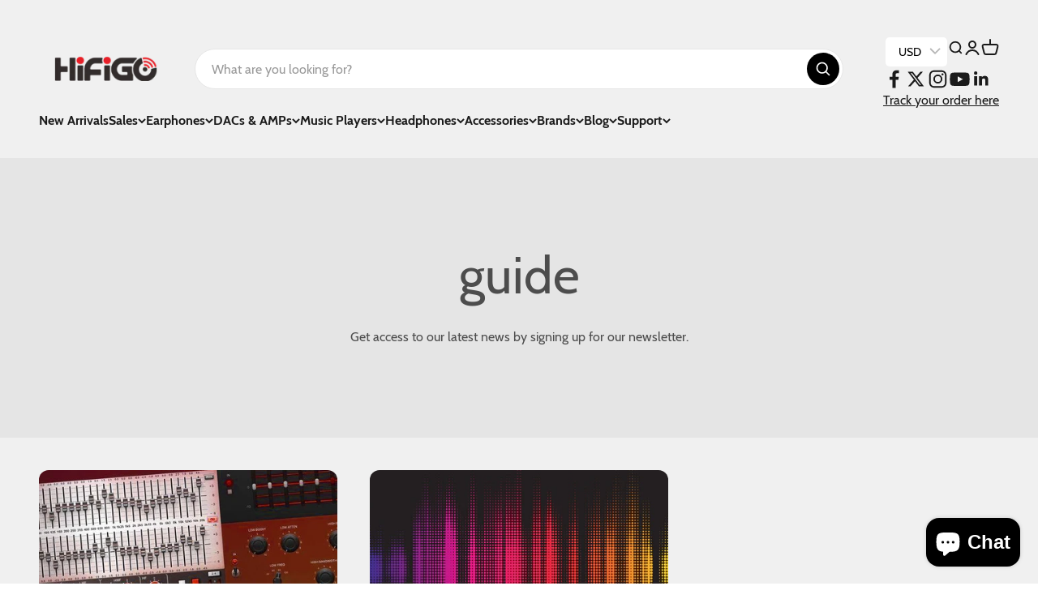

--- FILE ---
content_type: text/javascript
request_url: https://hifigo.com/cdn/shop/t/43/assets/vendor.min.js?v=166563502121812900551768845272
body_size: 20320
content:
var En=Object.create;var Nt=Object.defineProperty;var xn=Object.getOwnPropertyDescriptor;var Sn=Object.getOwnPropertyNames;var On=Object.getPrototypeOf,Tn=Object.prototype.hasOwnProperty;var _n=(t,e)=>()=>(e||t((e={exports:{}}).exports,e),e.exports),An=(t,e)=>{for(var r in e)Nt(t,r,{get:e[r],enumerable:!0})},In=(t,e,r,n)=>{if(e&&typeof e=="object"||typeof e=="function")for(let i of Sn(e))!Tn.call(t,i)&&i!==r&&Nt(t,i,{get:()=>e[i],enumerable:!(n=xn(e,i))||n.enumerable});return t};var Pn=(t,e,r)=>(r=t!=null?En(On(t)):{},In(e||!t||!t.__esModule?Nt(r,"default",{value:t,enumerable:!0}):r,t));var Tr=_n(()=>{(function(){"use strict";var t=function(h,l){var p=function(N){for(var E=0,F=N.length;E<F;E++)b(N[E])},b=function(N){var E=N.target,F=N.attributeName,G=N.oldValue;E.attributeChangedCallback(F,G,E.getAttribute(F))};return function(w,N){var E=w.constructor.observedAttributes;return E&&h(N).then(function(){new l(p).observe(w,{attributes:!0,attributeOldValue:!0,attributeFilter:E});for(var F=0,G=E.length;F<G;F++)w.hasAttribute(E[F])&&b({target:w,attributeName:E[F],oldValue:null})}),w}};function e(h,l){if(h){if(typeof h=="string")return r(h,l);var p=Object.prototype.toString.call(h).slice(8,-1);if(p==="Object"&&h.constructor&&(p=h.constructor.name),p==="Map"||p==="Set")return Array.from(h);if(p==="Arguments"||/^(?:Ui|I)nt(?:8|16|32)(?:Clamped)?Array$/.test(p))return r(h,l)}}function r(h,l){(l==null||l>h.length)&&(l=h.length);for(var p=0,b=new Array(l);p<l;p++)b[p]=h[p];return b}function n(h,l){var p=typeof Symbol<"u"&&h[Symbol.iterator]||h["@@iterator"];if(!p){if(Array.isArray(h)||(p=e(h))||l&&h&&typeof h.length=="number"){p&&(h=p);var b=0,w=function(){};return{s:w,n:function(){return b>=h.length?{done:!0}:{done:!1,value:h[b++]}},e:function(G){throw G},f:w}}throw new TypeError(`Invalid attempt to iterate non-iterable instance.
In order to be iterable, non-array objects must have a [Symbol.iterator]() method.`)}var N=!0,E=!1,F;return{s:function(){p=p.call(h)},n:function(){var G=p.next();return N=G.done,G},e:function(G){E=!0,F=G},f:function(){try{!N&&p.return!=null&&p.return()}finally{if(E)throw F}}}}var i=!0,o=!1,a="querySelectorAll",c=function(l){var p=arguments.length>1&&arguments[1]!==void 0?arguments[1]:document,b=arguments.length>2&&arguments[2]!==void 0?arguments[2]:MutationObserver,w=arguments.length>3&&arguments[3]!==void 0?arguments[3]:["*"],N=function G(me,ve,ee,O,B,q){var ne=n(me),Ne;try{for(ne.s();!(Ne=ne.n()).done;){var Q=Ne.value;(q||a in Q)&&(B?ee.has(Q)||(ee.add(Q),O.delete(Q),l(Q,B)):O.has(Q)||(O.add(Q),ee.delete(Q),l(Q,B)),q||G(Q[a](ve),ve,ee,O,B,i))}}catch(Ft){ne.e(Ft)}finally{ne.f()}},E=new b(function(G){if(w.length){var me=w.join(","),ve=new Set,ee=new Set,O=n(G),B;try{for(O.s();!(B=O.n()).done;){var q=B.value,ne=q.addedNodes,Ne=q.removedNodes;N(Ne,me,ve,ee,o,o),N(ne,me,ve,ee,i,o)}}catch(Q){O.e(Q)}finally{O.f()}}}),F=E.observe;return(E.observe=function(G){return F.call(E,G,{subtree:i,childList:i})})(p),E},d="querySelectorAll",f=self,y=f.document,g=f.Element,v=f.MutationObserver,M=f.Set,I=f.WeakMap,k=function(l){return d in l},j=[].filter,R=function(h){var l=new I,p=function(O){for(var B=0,q=O.length;B<q;B++)l.delete(O[B])},b=function(){for(var O=me.takeRecords(),B=0,q=O.length;B<q;B++)E(j.call(O[B].removedNodes,k),!1),E(j.call(O[B].addedNodes,k),!0)},w=function(O){return O.matches||O.webkitMatchesSelector||O.msMatchesSelector},N=function(O,B){var q;if(B)for(var ne,Ne=w(O),Q=0,Ft=F.length;Q<Ft;Q++)Ne.call(O,ne=F[Q])&&(l.has(O)||l.set(O,new M),q=l.get(O),q.has(ne)||(q.add(ne),h.handle(O,B,ne)));else l.has(O)&&(q=l.get(O),l.delete(O),q.forEach(function(wn){h.handle(O,B,wn)}))},E=function(O){for(var B=arguments.length>1&&arguments[1]!==void 0?arguments[1]:!0,q=0,ne=O.length;q<ne;q++)N(O[q],B)},F=h.query,G=h.root||y,me=c(N,G,v,F),ve=g.prototype.attachShadow;return ve&&(g.prototype.attachShadow=function(ee){var O=ve.call(this,ee);return me.observe(O),O}),F.length&&E(G[d](F)),{drop:p,flush:b,observer:me,parse:E}},D=self,L=D.document,z=D.Map,V=D.MutationObserver,K=D.Object,Y=D.Set,U=D.WeakMap,C=D.Element,te=D.HTMLElement,A=D.Node,S=D.Error,s=D.TypeError,u=D.Reflect,m=K.defineProperty,T=K.keys,_=K.getOwnPropertyNames,P=K.setPrototypeOf,x=!self.customElements,$=function(l){for(var p=T(l),b=[],w=new Y,N=p.length,E=0;E<N;E++){b[E]=l[p[E]];try{delete l[p[E]]}catch{w.add(E)}}return function(){for(var F=0;F<N;F++)w.has(F)||(l[p[F]]=b[F])}};if(x){var W=function(){var l=this.constructor;if(!ce.has(l))throw new s("Illegal constructor");var p=ce.get(l);if(Qe)return er(Qe,p);var b=oe.call(L,p);return er(P(b,l.prototype),p)},oe=L.createElement,ce=new z,re=new z,he=new z,pe=new z,Fe=[],Ce=function(l,p,b){var w=he.get(b);if(p&&!w.isPrototypeOf(l)){var N=$(l);Qe=P(l,w);try{new w.constructor}finally{Qe=null,N()}}var E="".concat(p?"":"dis","connectedCallback");E in w&&l[E]()},sn=R({query:Fe,handle:Ce}),ln=sn.parse,Qe=null,Tt=function(l){if(!re.has(l)){var p,b=new Promise(function(w){p=w});re.set(l,{$:b,_:p})}return re.get(l).$},er=t(Tt,V);self.customElements={define:function(l,p){if(pe.has(l))throw new S('the name "'.concat(l,'" has already been used with this registry'));ce.set(p,l),he.set(l,p.prototype),pe.set(l,p),Fe.push(l),Tt(l).then(function(){ln(L.querySelectorAll(l))}),re.get(l)._(p)},get:function(l){return pe.get(l)},whenDefined:Tt},m(W.prototype=te.prototype,"constructor",{value:W}),self.HTMLElement=W,L.createElement=function(h,l){var p=l&&l.is,b=p?pe.get(p):pe.get(h);return b?new b:oe.call(L,h)},"isConnected"in A.prototype||m(A.prototype,"isConnected",{configurable:!0,get:function(){return!(this.ownerDocument.compareDocumentPosition(this)&this.DOCUMENT_POSITION_DISCONNECTED)}})}else if(x=!self.customElements.get("extends-br"),x)try{var tr=function h(){return self.Reflect.construct(HTMLBRElement,[],h)};tr.prototype=HTMLLIElement.prototype;var rr="extends-br";self.customElements.define("extends-br",tr,{extends:"br"}),x=L.createElement("br",{is:rr}).outerHTML.indexOf(rr)<0;var nr=self.customElements,cn=nr.get,un=nr.whenDefined;self.customElements.whenDefined=function(h){var l=this;return un.call(this,h).then(function(p){return p||cn.call(l,h)})}}catch{}if(x){var ir=function(l){var p=_t.get(l);cr(p.querySelectorAll(this),l.isConnected)},se=self.customElements,ar=L.createElement,fn=se.define,dn=se.get,hn=se.upgrade,pn=u||{construct:function(l){return l.call(this)}},mn=pn.construct,_t=new U,At=new Y,Je=new z,et=new z,or=new z,tt=new z,sr=[],rt=[],lr=function(l){return tt.get(l)||dn.call(se,l)},vn=function(l,p,b){var w=or.get(b);if(p&&!w.isPrototypeOf(l)){var N=$(l);nt=P(l,w);try{new w.constructor}finally{nt=null,N()}}var E="".concat(p?"":"dis","connectedCallback");E in w&&l[E]()},gn=R({query:rt,handle:vn}),cr=gn.parse,yn=R({query:sr,handle:function(l,p){_t.has(l)&&(p?At.add(l):At.delete(l),rt.length&&ir.call(rt,l))}}),bn=yn.parse,ur=C.prototype.attachShadow;ur&&(C.prototype.attachShadow=function(h){var l=ur.call(this,h);return _t.set(this,l),l});var It=function(l){if(!et.has(l)){var p,b=new Promise(function(w){p=w});et.set(l,{$:b,_:p})}return et.get(l).$},Pt=t(It,V),nt=null;_(self).filter(function(h){return/^HTML.*Element$/.test(h)}).forEach(function(h){var l=self[h];function p(){var b=this.constructor;if(!Je.has(b))throw new s("Illegal constructor");var w=Je.get(b),N=w.is,E=w.tag;if(N){if(nt)return Pt(nt,N);var F=ar.call(L,E);return F.setAttribute("is",N),Pt(P(F,b.prototype),N)}else return mn.call(this,l,[],b)}m(p.prototype=l.prototype,"constructor",{value:p}),m(self,h,{value:p})}),L.createElement=function(h,l){var p=l&&l.is;if(p){var b=tt.get(p);if(b&&Je.get(b).tag===h)return new b}var w=ar.call(L,h);return p&&w.setAttribute("is",p),w},se.get=lr,se.whenDefined=It,se.upgrade=function(h){var l=h.getAttribute("is");if(l){var p=tt.get(l);if(p){Pt(P(h,p.prototype),l);return}}hn.call(se,h)},se.define=function(h,l,p){if(lr(h))throw new S("'".concat(h,"' has already been defined as a custom element"));var b,w=p&&p.extends;Je.set(l,w?{is:h,tag:w}:{is:"",tag:h}),w?(b="".concat(w,'[is="').concat(h,'"]'),or.set(b,l.prototype),tt.set(h,l),rt.push(b)):(fn.apply(se,arguments),sr.push(b=h)),It(h).then(function(){w?(cr(L.querySelectorAll(b)),At.forEach(ir,[b])):bn(L.querySelectorAll(b))}),et.get(h)._(l)}}})()});var Or={};An(Or,{createFocusTrap:()=>ii});var dr=["input:not([inert])","select:not([inert])","textarea:not([inert])","a[href]:not([inert])","button:not([inert])","[tabindex]:not(slot):not([inert])","audio[controls]:not([inert])","video[controls]:not([inert])",'[contenteditable]:not([contenteditable="false"]):not([inert])',"details>summary:first-of-type:not([inert])","details:not([inert])"],it=dr.join(","),hr=typeof Element>"u",Oe=hr?function(){}:Element.prototype.matches||Element.prototype.msMatchesSelector||Element.prototype.webkitMatchesSelector,at=!hr&&Element.prototype.getRootNode?function(t){var e;return t==null||(e=t.getRootNode)===null||e===void 0?void 0:e.call(t)}:function(t){return t?.ownerDocument},ot=function t(e,r){var n;r===void 0&&(r=!0);var i=e==null||(n=e.getAttribute)===null||n===void 0?void 0:n.call(e,"inert"),o=i===""||i==="true",a=o||r&&e&&t(e.parentNode);return a},Fn=function(e){var r,n=e==null||(r=e.getAttribute)===null||r===void 0?void 0:r.call(e,"contenteditable");return n===""||n==="true"},pr=function(e,r,n){if(ot(e))return[];var i=Array.prototype.slice.apply(e.querySelectorAll(it));return r&&Oe.call(e,it)&&i.unshift(e),i=i.filter(n),i},mr=function t(e,r,n){for(var i=[],o=Array.from(e);o.length;){var a=o.shift();if(!ot(a,!1))if(a.tagName==="SLOT"){var c=a.assignedElements(),d=c.length?c:a.children,f=t(d,!0,n);n.flatten?i.push.apply(i,f):i.push({scopeParent:a,candidates:f})}else{var y=Oe.call(a,it);y&&n.filter(a)&&(r||!e.includes(a))&&i.push(a);var g=a.shadowRoot||typeof n.getShadowRoot=="function"&&n.getShadowRoot(a),v=!ot(g,!1)&&(!n.shadowRootFilter||n.shadowRootFilter(a));if(g&&v){var M=t(g===!0?a.children:g.children,!0,n);n.flatten?i.push.apply(i,M):i.push({scopeParent:a,candidates:M})}else o.unshift.apply(o,a.children)}}return i},vr=function(e){return!isNaN(parseInt(e.getAttribute("tabindex"),10))},ge=function(e){if(!e)throw new Error("No node provided");return e.tabIndex<0&&(/^(AUDIO|VIDEO|DETAILS)$/.test(e.tagName)||Fn(e))&&!vr(e)?0:e.tabIndex},Nn=function(e,r){var n=ge(e);return n<0&&r&&!vr(e)?0:n},Dn=function(e,r){return e.tabIndex===r.tabIndex?e.documentOrder-r.documentOrder:e.tabIndex-r.tabIndex},gr=function(e){return e.tagName==="INPUT"},Ln=function(e){return gr(e)&&e.type==="hidden"},Cn=function(e){var r=e.tagName==="DETAILS"&&Array.prototype.slice.apply(e.children).some(function(n){return n.tagName==="SUMMARY"});return r},Rn=function(e,r){for(var n=0;n<e.length;n++)if(e[n].checked&&e[n].form===r)return e[n]},Mn=function(e){if(!e.name)return!0;var r=e.form||at(e),n=function(c){return r.querySelectorAll('input[type="radio"][name="'+c+'"]')},i;if(typeof window<"u"&&typeof window.CSS<"u"&&typeof window.CSS.escape=="function")i=n(window.CSS.escape(e.name));else try{i=n(e.name)}catch(a){return console.error("Looks like you have a radio button with a name attribute containing invalid CSS selector characters and need the CSS.escape polyfill: %s",a.message),!1}var o=Rn(i,e.form);return!o||o===e},kn=function(e){return gr(e)&&e.type==="radio"},jn=function(e){return kn(e)&&!Mn(e)},zn=function(e){var r,n=e&&at(e),i=(r=n)===null||r===void 0?void 0:r.host,o=!1;if(n&&n!==e){var a,c,d;for(o=!!((a=i)!==null&&a!==void 0&&(c=a.ownerDocument)!==null&&c!==void 0&&c.contains(i)||e!=null&&(d=e.ownerDocument)!==null&&d!==void 0&&d.contains(e));!o&&i;){var f,y,g;n=at(i),i=(f=n)===null||f===void 0?void 0:f.host,o=!!((y=i)!==null&&y!==void 0&&(g=y.ownerDocument)!==null&&g!==void 0&&g.contains(i))}}return o},fr=function(e){var r=e.getBoundingClientRect(),n=r.width,i=r.height;return n===0&&i===0},$n=function(e,r){var n=r.displayCheck,i=r.getShadowRoot;if(getComputedStyle(e).visibility==="hidden")return!0;var o=Oe.call(e,"details>summary:first-of-type"),a=o?e.parentElement:e;if(Oe.call(a,"details:not([open]) *"))return!0;if(!n||n==="full"||n==="legacy-full"){if(typeof i=="function"){for(var c=e;e;){var d=e.parentElement,f=at(e);if(d&&!d.shadowRoot&&i(d)===!0)return fr(e);e.assignedSlot?e=e.assignedSlot:!d&&f!==e.ownerDocument?e=f.host:e=d}e=c}if(zn(e))return!e.getClientRects().length;if(n!=="legacy-full")return!0}else if(n==="non-zero-area")return fr(e);return!1},Wn=function(e){if(/^(INPUT|BUTTON|SELECT|TEXTAREA)$/.test(e.tagName))for(var r=e.parentElement;r;){if(r.tagName==="FIELDSET"&&r.disabled){for(var n=0;n<r.children.length;n++){var i=r.children.item(n);if(i.tagName==="LEGEND")return Oe.call(r,"fieldset[disabled] *")?!0:!i.contains(e)}return!0}r=r.parentElement}return!1},st=function(e,r){return!(r.disabled||ot(r)||Ln(r)||$n(r,e)||Cn(r)||Wn(r))},Dt=function(e,r){return!(jn(r)||ge(r)<0||!st(e,r))},Bn=function(e){var r=parseInt(e.getAttribute("tabindex"),10);return!!(isNaN(r)||r>=0)},Vn=function t(e){var r=[],n=[];return e.forEach(function(i,o){var a=!!i.scopeParent,c=a?i.scopeParent:i,d=Nn(c,a),f=a?t(i.candidates):c;d===0?a?r.push.apply(r,f):r.push(c):n.push({documentOrder:o,tabIndex:d,item:i,isScope:a,content:f})}),n.sort(Dn).reduce(function(i,o){return o.isScope?i.push.apply(i,o.content):i.push(o.content),i},[]).concat(r)},yr=function(e,r){r=r||{};var n;return r.getShadowRoot?n=mr([e],r.includeContainer,{filter:Dt.bind(null,r),flatten:!1,getShadowRoot:r.getShadowRoot,shadowRootFilter:Bn}):n=pr(e,r.includeContainer,Dt.bind(null,r)),Vn(n)},br=function(e,r){r=r||{};var n;return r.getShadowRoot?n=mr([e],r.includeContainer,{filter:st.bind(null,r),flatten:!0,getShadowRoot:r.getShadowRoot}):n=pr(e,r.includeContainer,st.bind(null,r)),n},Te=function(e,r){if(r=r||{},!e)throw new Error("No node provided");return Oe.call(e,it)===!1?!1:Dt(r,e)},Hn=dr.concat("iframe").join(","),lt=function(e,r){if(r=r||{},!e)throw new Error("No node provided");return Oe.call(e,Hn)===!1?!1:st(r,e)};function Lt(t,e){(e==null||e>t.length)&&(e=t.length);for(var r=0,n=Array(e);r<e;r++)n[r]=t[r];return n}function Kn(t){if(Array.isArray(t))return Lt(t)}function Un(t,e,r){return(e=Yn(e))in t?Object.defineProperty(t,e,{value:r,enumerable:!0,configurable:!0,writable:!0}):t[e]=r,t}function Gn(t){if(typeof Symbol<"u"&&t[Symbol.iterator]!=null||t["@@iterator"]!=null)return Array.from(t)}function qn(){throw new TypeError(`Invalid attempt to spread non-iterable instance.
In order to be iterable, non-array objects must have a [Symbol.iterator]() method.`)}function wr(t,e){var r=Object.keys(t);if(Object.getOwnPropertySymbols){var n=Object.getOwnPropertySymbols(t);e&&(n=n.filter(function(i){return Object.getOwnPropertyDescriptor(t,i).enumerable})),r.push.apply(r,n)}return r}function Er(t){for(var e=1;e<arguments.length;e++){var r=arguments[e]!=null?arguments[e]:{};e%2?wr(Object(r),!0).forEach(function(n){Un(t,n,r[n])}):Object.getOwnPropertyDescriptors?Object.defineProperties(t,Object.getOwnPropertyDescriptors(r)):wr(Object(r)).forEach(function(n){Object.defineProperty(t,n,Object.getOwnPropertyDescriptor(r,n))})}return t}function Zn(t){return Kn(t)||Gn(t)||Qn(t)||qn()}function Xn(t,e){if(typeof t!="object"||!t)return t;var r=t[Symbol.toPrimitive];if(r!==void 0){var n=r.call(t,e||"default");if(typeof n!="object")return n;throw new TypeError("@@toPrimitive must return a primitive value.")}return(e==="string"?String:Number)(t)}function Yn(t){var e=Xn(t,"string");return typeof e=="symbol"?e:e+""}function Qn(t,e){if(t){if(typeof t=="string")return Lt(t,e);var r={}.toString.call(t).slice(8,-1);return r==="Object"&&t.constructor&&(r=t.constructor.name),r==="Map"||r==="Set"?Array.from(t):r==="Arguments"||/^(?:Ui|I)nt(?:8|16|32)(?:Clamped)?Array$/.test(r)?Lt(t,e):void 0}}var xr={activateTrap:function(e,r){if(e.length>0){var n=e[e.length-1];n!==r&&n._setPausedState(!0)}var i=e.indexOf(r);i===-1||e.splice(i,1),e.push(r)},deactivateTrap:function(e,r){var n=e.indexOf(r);n!==-1&&e.splice(n,1),e.length>0&&!e[e.length-1]._isManuallyPaused()&&e[e.length-1]._setPausedState(!1)}},Jn=function(e){return e.tagName&&e.tagName.toLowerCase()==="input"&&typeof e.select=="function"},ei=function(e){return e?.key==="Escape"||e?.key==="Esc"||e?.keyCode===27},Me=function(e){return e?.key==="Tab"||e?.keyCode===9},ti=function(e){return Me(e)&&!e.shiftKey},ri=function(e){return Me(e)&&e.shiftKey},Sr=function(e){return setTimeout(e,0)},Re=function(e){for(var r=arguments.length,n=new Array(r>1?r-1:0),i=1;i<r;i++)n[i-1]=arguments[i];return typeof e=="function"?e.apply(void 0,n):e},ct=function(e){return e.target.shadowRoot&&typeof e.composedPath=="function"?e.composedPath()[0]:e.target},ni=[],ii=function(e,r){var n=r?.document||document,i=r?.trapStack||ni,o=Er({returnFocusOnDeactivate:!0,escapeDeactivates:!0,delayInitialFocus:!0,isKeyForward:ti,isKeyBackward:ri},r),a={containers:[],containerGroups:[],tabbableGroups:[],nodeFocusedBeforeActivation:null,mostRecentlyFocusedNode:null,active:!1,paused:!1,manuallyPaused:!1,delayInitialFocusTimer:void 0,recentNavEvent:void 0},c,d=function(s,u,m){return s&&s[u]!==void 0?s[u]:o[m||u]},f=function(s,u){var m=typeof u?.composedPath=="function"?u.composedPath():void 0;return a.containerGroups.findIndex(function(T){var _=T.container,P=T.tabbableNodes;return _.contains(s)||m?.includes(_)||P.find(function(x){return x===s})})},y=function(s){var u=arguments.length>1&&arguments[1]!==void 0?arguments[1]:{},m=u.hasFallback,T=m===void 0?!1:m,_=u.params,P=_===void 0?[]:_,x=o[s];if(typeof x=="function"&&(x=x.apply(void 0,Zn(P))),x===!0&&(x=void 0),!x){if(x===void 0||x===!1)return x;throw new Error("`".concat(s,"` was specified but was not a node, or did not return a node"))}var $=x;if(typeof x=="string"){try{$=n.querySelector(x)}catch(W){throw new Error("`".concat(s,'` appears to be an invalid selector; error="').concat(W.message,'"'))}if(!$&&!T)throw new Error("`".concat(s,"` as selector refers to no known node"))}return $},g=function(){var s=y("initialFocus",{hasFallback:!0});if(s===!1)return!1;if(s===void 0||s&&!lt(s,o.tabbableOptions))if(f(n.activeElement)>=0)s=n.activeElement;else{var u=a.tabbableGroups[0],m=u&&u.firstTabbableNode;s=m||y("fallbackFocus")}else s===null&&(s=y("fallbackFocus"));if(!s)throw new Error("Your focus-trap needs to have at least one focusable element");return s},v=function(){if(a.containerGroups=a.containers.map(function(s){var u=yr(s,o.tabbableOptions),m=br(s,o.tabbableOptions),T=u.length>0?u[0]:void 0,_=u.length>0?u[u.length-1]:void 0,P=m.find(function(W){return Te(W)}),x=m.slice().reverse().find(function(W){return Te(W)}),$=!!u.find(function(W){return ge(W)>0});return{container:s,tabbableNodes:u,focusableNodes:m,posTabIndexesFound:$,firstTabbableNode:T,lastTabbableNode:_,firstDomTabbableNode:P,lastDomTabbableNode:x,nextTabbableNode:function(oe){var ce=arguments.length>1&&arguments[1]!==void 0?arguments[1]:!0,re=u.indexOf(oe);return re<0?ce?m.slice(m.indexOf(oe)+1).find(function(he){return Te(he)}):m.slice(0,m.indexOf(oe)).reverse().find(function(he){return Te(he)}):u[re+(ce?1:-1)]}}}),a.tabbableGroups=a.containerGroups.filter(function(s){return s.tabbableNodes.length>0}),a.tabbableGroups.length<=0&&!y("fallbackFocus"))throw new Error("Your focus-trap must have at least one container with at least one tabbable node in it at all times");if(a.containerGroups.find(function(s){return s.posTabIndexesFound})&&a.containerGroups.length>1)throw new Error("At least one node with a positive tabindex was found in one of your focus-trap's multiple containers. Positive tabindexes are only supported in single-container focus-traps.")},M=function(s){var u=s.activeElement;if(u)return u.shadowRoot&&u.shadowRoot.activeElement!==null?M(u.shadowRoot):u},I=function(s){if(s!==!1&&s!==M(document)){if(!s||!s.focus){I(g());return}s.focus({preventScroll:!!o.preventScroll}),a.mostRecentlyFocusedNode=s,Jn(s)&&s.select()}},k=function(s){var u=y("setReturnFocus",{params:[s]});return u||(u===!1?!1:s)},j=function(s){var u=s.target,m=s.event,T=s.isBackward,_=T===void 0?!1:T;u=u||ct(m),v();var P=null;if(a.tabbableGroups.length>0){var x=f(u,m),$=x>=0?a.containerGroups[x]:void 0;if(x<0)_?P=a.tabbableGroups[a.tabbableGroups.length-1].lastTabbableNode:P=a.tabbableGroups[0].firstTabbableNode;else if(_){var W=a.tabbableGroups.findIndex(function(Fe){var Ce=Fe.firstTabbableNode;return u===Ce});if(W<0&&($.container===u||lt(u,o.tabbableOptions)&&!Te(u,o.tabbableOptions)&&!$.nextTabbableNode(u,!1))&&(W=x),W>=0){var oe=W===0?a.tabbableGroups.length-1:W-1,ce=a.tabbableGroups[oe];P=ge(u)>=0?ce.lastTabbableNode:ce.lastDomTabbableNode}else Me(m)||(P=$.nextTabbableNode(u,!1))}else{var re=a.tabbableGroups.findIndex(function(Fe){var Ce=Fe.lastTabbableNode;return u===Ce});if(re<0&&($.container===u||lt(u,o.tabbableOptions)&&!Te(u,o.tabbableOptions)&&!$.nextTabbableNode(u))&&(re=x),re>=0){var he=re===a.tabbableGroups.length-1?0:re+1,pe=a.tabbableGroups[he];P=ge(u)>=0?pe.firstTabbableNode:pe.firstDomTabbableNode}else Me(m)||(P=$.nextTabbableNode(u))}}else P=y("fallbackFocus");return P},R=function(s){var u=ct(s);if(!(f(u,s)>=0)){if(Re(o.clickOutsideDeactivates,s)){c.deactivate({returnFocus:o.returnFocusOnDeactivate});return}Re(o.allowOutsideClick,s)||s.preventDefault()}},D=function(s){var u=ct(s),m=f(u,s)>=0;if(m||u instanceof Document)m&&(a.mostRecentlyFocusedNode=u);else{s.stopImmediatePropagation();var T,_=!0;if(a.mostRecentlyFocusedNode)if(ge(a.mostRecentlyFocusedNode)>0){var P=f(a.mostRecentlyFocusedNode),x=a.containerGroups[P].tabbableNodes;if(x.length>0){var $=x.findIndex(function(W){return W===a.mostRecentlyFocusedNode});$>=0&&(o.isKeyForward(a.recentNavEvent)?$+1<x.length&&(T=x[$+1],_=!1):$-1>=0&&(T=x[$-1],_=!1))}}else a.containerGroups.some(function(W){return W.tabbableNodes.some(function(oe){return ge(oe)>0})})||(_=!1);else _=!1;_&&(T=j({target:a.mostRecentlyFocusedNode,isBackward:o.isKeyBackward(a.recentNavEvent)})),I(T||a.mostRecentlyFocusedNode||g())}a.recentNavEvent=void 0},L=function(s){var u=arguments.length>1&&arguments[1]!==void 0?arguments[1]:!1;a.recentNavEvent=s;var m=j({event:s,isBackward:u});m&&(Me(s)&&s.preventDefault(),I(m))},z=function(s){(o.isKeyForward(s)||o.isKeyBackward(s))&&L(s,o.isKeyBackward(s))},V=function(s){ei(s)&&Re(o.escapeDeactivates,s)!==!1&&(s.preventDefault(),c.deactivate())},K=function(s){var u=ct(s);f(u,s)>=0||Re(o.clickOutsideDeactivates,s)||Re(o.allowOutsideClick,s)||(s.preventDefault(),s.stopImmediatePropagation())},Y=function(){if(a.active)return xr.activateTrap(i,c),a.delayInitialFocusTimer=o.delayInitialFocus?Sr(function(){I(g())}):I(g()),n.addEventListener("focusin",D,!0),n.addEventListener("mousedown",R,{capture:!0,passive:!1}),n.addEventListener("touchstart",R,{capture:!0,passive:!1}),n.addEventListener("click",K,{capture:!0,passive:!1}),n.addEventListener("keydown",z,{capture:!0,passive:!1}),n.addEventListener("keydown",V),c},U=function(){if(a.active)return n.removeEventListener("focusin",D,!0),n.removeEventListener("mousedown",R,!0),n.removeEventListener("touchstart",R,!0),n.removeEventListener("click",K,!0),n.removeEventListener("keydown",z,!0),n.removeEventListener("keydown",V),c},C=function(s){var u=s.some(function(m){var T=Array.from(m.removedNodes);return T.some(function(_){return _===a.mostRecentlyFocusedNode})});u&&I(g())},te=typeof window<"u"&&"MutationObserver"in window?new MutationObserver(C):void 0,A=function(){te&&(te.disconnect(),a.active&&!a.paused&&a.containers.map(function(s){te.observe(s,{subtree:!0,childList:!0})}))};return c={get active(){return a.active},get paused(){return a.paused},activate:function(s){if(a.active)return this;var u=d(s,"onActivate"),m=d(s,"onPostActivate"),T=d(s,"checkCanFocusTrap");T||v(),a.active=!0,a.paused=!1,a.nodeFocusedBeforeActivation=n.activeElement,u?.();var _=function(){T&&v(),Y(),A(),m?.()};return T?(T(a.containers.concat()).then(_,_),this):(_(),this)},deactivate:function(s){if(!a.active)return this;var u=Er({onDeactivate:o.onDeactivate,onPostDeactivate:o.onPostDeactivate,checkCanReturnFocus:o.checkCanReturnFocus},s);clearTimeout(a.delayInitialFocusTimer),a.delayInitialFocusTimer=void 0,U(),a.active=!1,a.paused=!1,A(),xr.deactivateTrap(i,c);var m=d(u,"onDeactivate"),T=d(u,"onPostDeactivate"),_=d(u,"checkCanReturnFocus"),P=d(u,"returnFocus","returnFocusOnDeactivate");m?.();var x=function(){Sr(function(){P&&I(k(a.nodeFocusedBeforeActivation)),T?.()})};return P&&_?(_(k(a.nodeFocusedBeforeActivation)).then(x,x),this):(x(),this)},pause:function(s){return a.active?(a.manuallyPaused=!0,this._setPausedState(!0,s)):this},unpause:function(s){return a.active?(a.manuallyPaused=!1,i[i.length-1]!==this?this:this._setPausedState(!1,s)):this},updateContainerElements:function(s){var u=[].concat(s).filter(Boolean);return a.containers=u.map(function(m){return typeof m=="string"?n.querySelector(m):m}),a.active&&v(),A(),this}},Object.defineProperties(c,{_isManuallyPaused:{value:function(){return a.manuallyPaused}},_setPausedState:{value:function(s,u){if(a.paused===s)return this;if(a.paused=s,s){var m=d(u,"onPause"),T=d(u,"onPostPause");m?.(),U(),A(),T?.()}else{var _=d(u,"onUnpause"),P=d(u,"onPostUnpause");_?.(),v(),Y(),A(),P?.()}return this}}}),c.updateContainerElements(e),c};var Cl=Pn(Tr());function Ct(t,e){t.indexOf(e)===-1&&t.push(e)}function Rt(t,e){let r=t.indexOf(e);r>-1&&t.splice(r,1)}var ke=(t,e,r)=>Math.min(Math.max(r,t),e);var H={duration:.3,delay:0,endDelay:0,repeat:0,easing:"ease"};var J=t=>typeof t=="number";var le=t=>Array.isArray(t)&&!J(t[0]);var _r=(t,e,r)=>{let n=e-t;return((r-t)%n+n)%n+t};function je(t,e){return le(t)?t[_r(0,t.length,e)]:t}var _e=(t,e,r)=>-r*t+r*e+t;var ze=()=>{},X=t=>t;var ae=(t,e,r)=>e-t===0?1:(r-t)/(e-t);function De(t,e){let r=t[t.length-1];for(let n=1;n<=e;n++){let i=ae(0,e,n);t.push(_e(r,1,i))}}function Ae(t){let e=[0];return De(e,t-1),e}function $e(t,e=Ae(t.length),r=X){let n=t.length,i=n-e.length;return i>0&&De(e,i),o=>{let a=0;for(;a<n-2&&!(o<e[a+1]);a++);let c=ke(0,1,ae(e[a],e[a+1],o));return c=je(r,a)(c),_e(t[a],t[a+1],c)}}var We=t=>Array.isArray(t)&&J(t[0]);var ye=t=>typeof t=="object"&&!!t.createAnimation;var Z=t=>typeof t=="function";var ue=t=>typeof t=="string";var be={ms:t=>t*1e3,s:t=>t/1e3};function Mt(t,e){return e?t*(1e3/e):0}var Ar=(t,e,r)=>(((1-3*r+3*e)*t+(3*r-6*e))*t+3*e)*t,ai=1e-7,oi=12;function si(t,e,r,n,i){let o,a,c=0;do a=e+(r-e)/2,o=Ar(a,n,i)-t,o>0?r=a:e=a;while(Math.abs(o)>ai&&++c<oi);return a}function Ie(t,e,r,n){if(t===e&&r===n)return X;let i=o=>si(o,0,1,t,r);return o=>o===0||o===1?o:Ar(i(o),e,n)}var kt=(t,e="end")=>r=>{r=e==="end"?Math.min(r,.999):Math.max(r,.001);let n=r*t,i=e==="end"?Math.floor(n):Math.ceil(n);return ke(0,1,i/t)};var li={ease:Ie(.25,.1,.25,1),"ease-in":Ie(.42,0,1,1),"ease-in-out":Ie(.42,0,.58,1),"ease-out":Ie(0,0,.58,1)},ci=/\((.*?)\)/;function Le(t){if(Z(t))return t;if(We(t))return Ie(...t);let e=li[t];if(e)return e;if(t.startsWith("steps")){let r=ci.exec(t);if(r){let n=r[1].split(",");return kt(parseFloat(n[0]),n[1].trim())}}return X}var fe=class{constructor(e,r=[0,1],{easing:n,duration:i=H.duration,delay:o=H.delay,endDelay:a=H.endDelay,repeat:c=H.repeat,offset:d,direction:f="normal",autoplay:y=!0}={}){if(this.startTime=null,this.rate=1,this.t=0,this.cancelTimestamp=null,this.easing=X,this.duration=0,this.totalDuration=0,this.repeat=0,this.playState="idle",this.finished=new Promise((v,M)=>{this.resolve=v,this.reject=M}),n=n||H.easing,ye(n)){let v=n.createAnimation(r);n=v.easing,r=v.keyframes||r,i=v.duration||i}this.repeat=c,this.easing=le(n)?X:Le(n),this.updateDuration(i);let g=$e(r,d,le(n)?n.map(Le):X);this.tick=v=>{var M;o=o;let I=0;this.pauseTime!==void 0?I=this.pauseTime:I=(v-this.startTime)*this.rate,this.t=I,I/=1e3,I=Math.max(I-o,0),this.playState==="finished"&&this.pauseTime===void 0&&(I=this.totalDuration);let k=I/this.duration,j=Math.floor(k),R=k%1;!R&&k>=1&&(R=1),R===1&&j--;let D=j%2;(f==="reverse"||f==="alternate"&&D||f==="alternate-reverse"&&!D)&&(R=1-R);let L=I>=this.totalDuration?1:Math.min(R,1),z=g(this.easing(L));e(z),this.pauseTime===void 0&&(this.playState==="finished"||I>=this.totalDuration+a)?(this.playState="finished",(M=this.resolve)===null||M===void 0||M.call(this,z)):this.playState!=="idle"&&(this.frameRequestId=requestAnimationFrame(this.tick))},y&&this.play()}play(){let e=performance.now();this.playState="running",this.pauseTime!==void 0?this.startTime=e-this.pauseTime:this.startTime||(this.startTime=e),this.cancelTimestamp=this.startTime,this.pauseTime=void 0,this.frameRequestId=requestAnimationFrame(this.tick)}pause(){this.playState="paused",this.pauseTime=this.t}finish(){this.playState="finished",this.tick(0)}stop(){var e;this.playState="idle",this.frameRequestId!==void 0&&cancelAnimationFrame(this.frameRequestId),(e=this.reject)===null||e===void 0||e.call(this,!1)}cancel(){this.stop(),this.tick(this.cancelTimestamp)}reverse(){this.rate*=-1}commitStyles(){}updateDuration(e){this.duration=e,this.totalDuration=e*(this.repeat+1)}get currentTime(){return this.t}set currentTime(e){this.pauseTime!==void 0||this.rate===0?this.pauseTime=e:this.startTime=performance.now()-e/this.rate}get playbackRate(){return this.rate}set playbackRate(e){this.rate=e}};var Be=function(){};var Ve=class{setAnimation(e){this.animation=e,e?.finished.then(()=>this.clearAnimation()).catch(()=>{})}clearAnimation(){this.animation=this.generator=void 0}};var jt=new WeakMap;function ut(t){return jt.has(t)||jt.set(t,{transforms:[],values:new Map}),jt.get(t)}function Ir(t,e){return t.has(e)||t.set(e,new Ve),t.get(e)}var ui=["","X","Y","Z"],fi=["translate","scale","rotate","skew"],He={x:"translateX",y:"translateY",z:"translateZ"},Pr={syntax:"<angle>",initialValue:"0deg",toDefaultUnit:t=>t+"deg"},di={translate:{syntax:"<length-percentage>",initialValue:"0px",toDefaultUnit:t=>t+"px"},rotate:Pr,scale:{syntax:"<number>",initialValue:1,toDefaultUnit:X},skew:Pr},we=new Map,dt=t=>`--motion-${t}`,ft=["x","y","z"];fi.forEach(t=>{ui.forEach(e=>{ft.push(t+e),we.set(dt(t+e),di[t])})});var hi=(t,e)=>ft.indexOf(t)-ft.indexOf(e),pi=new Set(ft),ht=t=>pi.has(t),Fr=(t,e)=>{He[e]&&(e=He[e]);let{transforms:r}=ut(t);Ct(r,e),t.style.transform=mi(r)},mi=t=>t.sort(hi).reduce(vi,"").trim(),vi=(t,e)=>`${t} ${e}(var(${dt(e)}))`;var Ke=t=>t.startsWith("--"),Nr=new Set;function Dr(t){if(!Nr.has(t)){Nr.add(t);try{let{syntax:e,initialValue:r}=we.has(t)?we.get(t):{};CSS.registerProperty({name:t,inherits:!1,syntax:e,initialValue:r})}catch{}}}var zt=(t,e)=>document.createElement("div").animate(t,e),Lr={cssRegisterProperty:()=>typeof CSS<"u"&&Object.hasOwnProperty.call(CSS,"registerProperty"),waapi:()=>Object.hasOwnProperty.call(Element.prototype,"animate"),partialKeyframes:()=>{try{zt({opacity:[1]})}catch{return!1}return!0},finished:()=>!!zt({opacity:[0,1]},{duration:.001}).finished,linearEasing:()=>{try{zt({opacity:0},{easing:"linear(0, 1)"})}catch{return!1}return!0}},$t={},Ee={};for(let t in Lr)Ee[t]=()=>($t[t]===void 0&&($t[t]=Lr[t]()),$t[t]);var gi=.015,yi=(t,e)=>{let r="",n=Math.round(e/gi);for(let i=0;i<n;i++)r+=t(ae(0,n-1,i))+", ";return r.substring(0,r.length-2)},Wt=(t,e)=>Z(t)?Ee.linearEasing()?`linear(${yi(t,e)})`:H.easing:We(t)?bi(t):t,bi=([t,e,r,n])=>`cubic-bezier(${t}, ${e}, ${r}, ${n})`;function Cr(t,e){for(let r=0;r<t.length;r++)t[r]===null&&(t[r]=r?t[r-1]:e());return t}var pt=t=>Array.isArray(t)?t:[t];function Ue(t){return He[t]&&(t=He[t]),ht(t)?dt(t):t}var Ge={get:(t,e)=>{e=Ue(e);let r=Ke(e)?t.style.getPropertyValue(e):getComputedStyle(t)[e];if(!r&&r!==0){let n=we.get(e);n&&(r=n.initialValue)}return r},set:(t,e,r)=>{e=Ue(e),Ke(e)?t.style.setProperty(e,r):t.style[e]=r}};function mt(t,e=!0){if(!(!t||t.playState==="finished"))try{t.stop?t.stop():(e&&t.commitStyles(),t.cancel())}catch{}}function Rr(t,e){var r;let n=e?.toDefaultUnit||X,i=t[t.length-1];if(ue(i)){let o=((r=i.match(/(-?[\d.]+)([a-z%]*)/))===null||r===void 0?void 0:r[2])||"";o&&(n=a=>a+o)}return n}function wi(){return window.__MOTION_DEV_TOOLS_RECORD}function vt(t,e,r,n={},i){let o=wi(),a=n.record!==!1&&o,c,{duration:d=H.duration,delay:f=H.delay,endDelay:y=H.endDelay,repeat:g=H.repeat,easing:v=H.easing,persist:M=!1,direction:I,offset:k,allowWebkitAcceleration:j=!1,autoplay:R=!0}=n,D=ut(t),L=ht(e),z=Ee.waapi();L&&Fr(t,e);let V=Ue(e),K=Ir(D.values,V),Y=we.get(V);return mt(K.animation,!(ye(v)&&K.generator)&&n.record!==!1),()=>{let U=()=>{var A,S;return(S=(A=Ge.get(t,V))!==null&&A!==void 0?A:Y?.initialValue)!==null&&S!==void 0?S:0},C=Cr(pt(r),U),te=Rr(C,Y);if(ye(v)){let A=v.createAnimation(C,e!=="opacity",U,V,K);v=A.easing,C=A.keyframes||C,d=A.duration||d}if(Ke(V)&&(Ee.cssRegisterProperty()?Dr(V):z=!1),L&&!Ee.linearEasing()&&(Z(v)||le(v)&&v.some(Z))&&(z=!1),z){Y&&(C=C.map(s=>J(s)?Y.toDefaultUnit(s):s)),C.length===1&&(!Ee.partialKeyframes()||a)&&C.unshift(U());let A={delay:be.ms(f),duration:be.ms(d),endDelay:be.ms(y),easing:le(v)?void 0:Wt(v,d),direction:I,iterations:g+1,fill:"both"};c=t.animate({[V]:C,offset:k,easing:le(v)?v.map(s=>Wt(s,d)):void 0},A),c.finished||(c.finished=new Promise((s,u)=>{c.onfinish=s,c.oncancel=u}));let S=C[C.length-1];c.finished.then(()=>{M||(Ge.set(t,V,S),c.cancel())}).catch(ze),j||(c.playbackRate=1.000001)}else if(i&&L)C=C.map(A=>typeof A=="string"?parseFloat(A):A),C.length===1&&C.unshift(parseFloat(U())),c=new i(A=>{Ge.set(t,V,te?te(A):A)},C,Object.assign(Object.assign({},n),{duration:d,easing:v}));else{let A=C[C.length-1];Ge.set(t,V,Y&&J(A)?Y.toDefaultUnit(A):A)}return a&&o(t,e,C,{duration:d,delay:f,easing:v,repeat:g,offset:k},"motion-one"),K.setAnimation(c),c&&!R&&c.pause(),c}}var gt=(t,e)=>t[e]?Object.assign(Object.assign({},t),t[e]):Object.assign({},t);function xe(t,e){var r;return typeof t=="string"?e?((r=e[t])!==null&&r!==void 0||(e[t]=document.querySelectorAll(t)),t=e[t]):t=document.querySelectorAll(t):t instanceof Element&&(t=[t]),Array.from(t||[])}var Ei=t=>t(),Pe=(t,e,r=H.duration)=>new Proxy({animations:t.map(Ei).filter(Boolean),duration:r,options:e},Si),xi=t=>t.animations[0],Si={get:(t,e)=>{let r=xi(t);switch(e){case"duration":return t.duration;case"currentTime":return be.s(r?.[e]||0);case"playbackRate":case"playState":return r?.[e];case"finished":return t.finished||(t.finished=Promise.all(t.animations.map(Oi)).catch(ze)),t.finished;case"stop":return()=>{t.animations.forEach(n=>mt(n))};case"forEachNative":return n=>{t.animations.forEach(i=>n(i,t))};default:return typeof r?.[e]>"u"?void 0:()=>t.animations.forEach(n=>n[e]())}},set:(t,e,r)=>{switch(e){case"currentTime":r=be.ms(r);case"playbackRate":for(let n=0;n<t.animations.length;n++)t.animations[n][e]=r;return!0}return!1}},Oi=t=>t.finished;function Mr(t=.1,{start:e=0,from:r=0,easing:n}={}){return(i,o)=>{let a=J(r)?r:Ti(r,o),c=Math.abs(a-i),d=t*c;if(n){let f=o*t;d=Le(n)(d/f)*f}return e+d}}function Ti(t,e){if(t==="first")return 0;{let r=e-1;return t==="last"?r:r/2}}function yt(t,e,r){return Z(t)?t(e,r):t}function kr(t){return function(r,n,i={}){r=xe(r);let o=r.length;Be(!!o,"No valid element provided."),Be(!!n,"No keyframes defined.");let a=[];for(let c=0;c<o;c++){let d=r[c];for(let f in n){let y=gt(i,f);y.delay=yt(y.delay,c,o);let g=vt(d,f,n[f],y,t);a.push(g)}}return Pe(a,i,i.duration)}}var Bt=kr(fe);function bt(t,e){var r={};for(var n in t)Object.prototype.hasOwnProperty.call(t,n)&&e.indexOf(n)<0&&(r[n]=t[n]);if(t!=null&&typeof Object.getOwnPropertySymbols=="function")for(var i=0,n=Object.getOwnPropertySymbols(t);i<n.length;i++)e.indexOf(n[i])<0&&Object.prototype.propertyIsEnumerable.call(t,n[i])&&(r[n[i]]=t[n[i]]);return r}function Vt(t,e,r,n){var i;return J(e)?e:e.startsWith("-")||e.startsWith("+")?Math.max(0,t+parseFloat(e)):e==="<"?r:(i=n.get(e))!==null&&i!==void 0?i:t}function _i(t,e,r){for(let n=0;n<t.length;n++){let i=t[n];i.at>e&&i.at<r&&(Rt(t,i),n--)}}function jr(t,e,r,n,i,o){_i(t,i,o);for(let a=0;a<e.length;a++)t.push({value:e[a],at:_e(i,o,n[a]),easing:je(r,a)})}function zr(t,e){return t.at===e.at?t.value===null?1:-1:t.at-e.at}function $r(t,e={}){var r;let n=Ai(t,e),i=n.map(o=>vt(...o,fe)).filter(Boolean);return Pe(i,e,(r=n[0])===null||r===void 0?void 0:r[3].duration)}function Ai(t,e={}){var{defaultOptions:r={}}=e,n=bt(e,["defaultOptions"]);let i=[],o=new Map,a={},c=new Map,d=0,f=0,y=0;for(let g=0;g<t.length;g++){let v=t[g];if(ue(v)){c.set(v,f);continue}else if(!Array.isArray(v)){c.set(v.name,Vt(f,v.at,d,c));continue}let[M,I,k={}]=v;k.at!==void 0&&(f=Vt(f,k.at,d,c));let j=0,R=xe(M,a),D=R.length;for(let L=0;L<D;L++){let z=R[L],V=Ii(z,o);for(let K in I){let Y=Pi(K,V),U=pt(I[K]),C=gt(k,K),{duration:te=r.duration||H.duration,easing:A=r.easing||H.easing}=C;if(ye(A)){Be(K==="opacity"||U.length>1,"spring must be provided 2 keyframes within timeline()");let _=A.createAnimation(U,K!=="opacity",()=>0,K);A=_.easing,U=_.keyframes||U,te=_.duration||te}let S=yt(k.delay,L,D)||0,s=f+S,u=s+te,{offset:m=Ae(U.length)}=C;m.length===1&&m[0]===0&&(m[1]=1);let T=m.length-U.length;T>0&&De(m,T),U.length===1&&U.unshift(null),jr(Y,U,A,m,s,u),j=Math.max(S+te,j),y=Math.max(u,y)}}d=f,f+=j}return o.forEach((g,v)=>{for(let M in g){let I=g[M];I.sort(zr);let k=[],j=[],R=[];for(let D=0;D<I.length;D++){let{at:L,value:z,easing:V}=I[D];k.push(z),j.push(ae(0,y,L)),R.push(V||H.easing)}j[0]!==0&&(j.unshift(0),k.unshift(k[0]),R.unshift("linear")),j[j.length-1]!==1&&(j.push(1),k.push(null)),i.push([v,M,k,Object.assign(Object.assign(Object.assign({},r),{duration:y,easing:R,offset:j}),n)])}}),i}function Ii(t,e){return!e.has(t)&&e.set(t,{}),e.get(t)}function Pi(t,e){return e[t]||(e[t]=[]),e[t]}var Fi={any:0,all:1};function Wr(t,e,{root:r,margin:n,amount:i="any"}={}){if(typeof IntersectionObserver>"u")return()=>{};let o=xe(t),a=new WeakMap,c=f=>{f.forEach(y=>{let g=a.get(y.target);if(y.isIntersecting!==!!g)if(y.isIntersecting){let v=e(y);Z(v)?a.set(y.target,v):d.unobserve(y.target)}else g&&(g(y),a.delete(y.target))})},d=new IntersectionObserver(c,{root:r,rootMargin:n,threshold:typeof i=="number"?i:Fi[i]});return o.forEach(f=>d.observe(f)),()=>d.disconnect()}var wt=new WeakMap,Se;function Ni(t,e){if(e){let{inlineSize:r,blockSize:n}=e[0];return{width:r,height:n}}else return t instanceof SVGElement&&"getBBox"in t?t.getBBox():{width:t.offsetWidth,height:t.offsetHeight}}function Di({target:t,contentRect:e,borderBoxSize:r}){var n;(n=wt.get(t))===null||n===void 0||n.forEach(i=>{i({target:t,contentSize:e,get size(){return Ni(t,r)}})})}function Li(t){t.forEach(Di)}function Ci(){typeof ResizeObserver>"u"||(Se=new ResizeObserver(Li))}function Br(t,e){Se||Ci();let r=xe(t);return r.forEach(n=>{let i=wt.get(n);i||(i=new Set,wt.set(n,i)),i.add(e),Se?.observe(n)}),()=>{r.forEach(n=>{let i=wt.get(n);i?.delete(e),i?.size||Se?.unobserve(n)})}}var Et=new Set,qe;function Ri(){qe=()=>{let t={width:window.innerWidth,height:window.innerHeight},e={target:window,size:t,contentSize:t};Et.forEach(r=>r(e))},window.addEventListener("resize",qe)}function Vr(t){return Et.add(t),qe||Ri(),()=>{Et.delete(t),!Et.size&&qe&&(qe=void 0)}}function Hr(t,e){return Z(t)?Vr(t):Br(t,e)}var Mi=50,Kr=()=>({current:0,offset:[],progress:0,scrollLength:0,targetOffset:0,targetLength:0,containerLength:0,velocity:0}),Gr=()=>({time:0,x:Kr(),y:Kr()}),ki={x:{length:"Width",position:"Left"},y:{length:"Height",position:"Top"}};function Ur(t,e,r,n){let i=r[e],{length:o,position:a}=ki[e],c=i.current,d=r.time;i.current=t[`scroll${a}`],i.scrollLength=t[`scroll${o}`]-t[`client${o}`],i.offset.length=0,i.offset[0]=0,i.offset[1]=i.scrollLength,i.progress=ae(0,i.scrollLength,i.current);let f=n-d;i.velocity=f>Mi?0:Mt(i.current-c,f)}function qr(t,e,r){Ur(t,"x",e,r),Ur(t,"y",e,r),e.time=r}function Zr(t,e){let r={x:0,y:0},n=t;for(;n&&n!==e;)if(n instanceof HTMLElement)r.x+=n.offsetLeft,r.y+=n.offsetTop,n=n.offsetParent;else if(n instanceof SVGGraphicsElement&&"getBBox"in n){let{top:i,left:o}=n.getBBox();for(r.x+=o,r.y+=i;n&&n.tagName!=="svg";)n=n.parentNode}return r}var xt={Enter:[[0,1],[1,1]],Exit:[[0,0],[1,0]],Any:[[1,0],[0,1]],All:[[0,0],[1,1]]};var St={start:0,center:.5,end:1};function Ht(t,e,r=0){let n=0;if(St[t]!==void 0&&(t=St[t]),ue(t)){let i=parseFloat(t);t.endsWith("px")?n=i:t.endsWith("%")?t=i/100:t.endsWith("vw")?n=i/100*document.documentElement.clientWidth:t.endsWith("vh")?n=i/100*document.documentElement.clientHeight:t=i}return J(t)&&(n=e*t),r+n}var ji=[0,0];function Xr(t,e,r,n){let i=Array.isArray(t)?t:ji,o=0,a=0;return J(t)?i=[t,t]:ue(t)&&(t=t.trim(),t.includes(" ")?i=t.split(" "):i=[t,St[t]?t:"0"]),o=Ht(i[0],r,n),a=Ht(i[1],e),o-a}var zi={x:0,y:0};function Yr(t,e,r){let{offset:n=xt.All}=r,{target:i=t,axis:o="y"}=r,a=o==="y"?"height":"width",c=i!==t?Zr(i,t):zi,d=i===t?{width:t.scrollWidth,height:t.scrollHeight}:{width:i.clientWidth,height:i.clientHeight},f={width:t.clientWidth,height:t.clientHeight};e[o].offset.length=0;let y=!e[o].interpolate,g=n.length;for(let v=0;v<g;v++){let M=Xr(n[v],f[a],d[a],c[o]);!y&&M!==e[o].interpolatorOffsets[v]&&(y=!0),e[o].offset[v]=M}y&&(e[o].interpolate=$e(Ae(g),e[o].offset),e[o].interpolatorOffsets=[...e[o].offset]),e[o].progress=e[o].interpolate(e[o].current)}function $i(t,e=t,r){if(r.x.targetOffset=0,r.y.targetOffset=0,e!==t){let n=e;for(;n&&n!=t;)r.x.targetOffset+=n.offsetLeft,r.y.targetOffset+=n.offsetTop,n=n.offsetParent}r.x.targetLength=e===t?e.scrollWidth:e.clientWidth,r.y.targetLength=e===t?e.scrollHeight:e.clientHeight,r.x.containerLength=t.clientWidth,r.y.containerLength=t.clientHeight}function Qr(t,e,r,n={}){let i=n.axis||"y";return{measure:()=>$i(t,n.target,r),update:o=>{qr(t,r,o),(n.offset||n.target)&&Yr(t,r,n)},notify:Z(e)?()=>e(r):Wi(e,r[i])}}function Wi(t,e){return t.pause(),t.forEachNative((r,{easing:n})=>{var i,o;if(r.updateDuration)n||(r.easing=X),r.updateDuration(1);else{let a={duration:1e3};n||(a.easing="linear"),(o=(i=r.effect)===null||i===void 0?void 0:i.updateTiming)===null||o===void 0||o.call(i,a)}}),()=>{t.currentTime=e.progress}}var Ze=new WeakMap,Jr=new WeakMap,Kt=new WeakMap,en=t=>t===document.documentElement?window:t;function tn(t,e={}){var{container:r=document.documentElement}=e,n=bt(e,["container"]);let i=Kt.get(r);i||(i=new Set,Kt.set(r,i));let o=Gr(),a=Qr(r,t,o,n);if(i.add(a),!Ze.has(r)){let f=()=>{let g=performance.now();for(let v of i)v.measure();for(let v of i)v.update(g);for(let v of i)v.notify()};Ze.set(r,f);let y=en(r);window.addEventListener("resize",f,{passive:!0}),r!==document.documentElement&&Jr.set(r,Hr(r,f)),y.addEventListener("scroll",f,{passive:!0})}let c=Ze.get(r),d=requestAnimationFrame(c);return()=>{var f;typeof t!="function"&&t.stop(),cancelAnimationFrame(d);let y=Kt.get(r);if(!y||(y.delete(a),y.size))return;let g=Ze.get(r);Ze.delete(r),g&&(en(r).removeEventListener("scroll",g),(f=Jr.get(r))===null||f===void 0||f(),window.removeEventListener("resize",g))}}function Bi(t,e={}){return Pe([()=>{let r=new fe(t,[0,1],e);return r.finished.catch(()=>{}),r}],e,e.duration)}function rn(t,e,r){return(Z(t)?Bi:Bt)(t,e,r)}function de(t){this.listenerMap=[{},{}],t&&this.root(t),this.handle=de.prototype.handle.bind(this),this._removedListeners=[]}de.prototype.root=function(t){let e=this.listenerMap,r;if(this.rootElement){for(r in e[1])e[1].hasOwnProperty(r)&&this.rootElement.removeEventListener(r,this.handle,!0);for(r in e[0])e[0].hasOwnProperty(r)&&this.rootElement.removeEventListener(r,this.handle,!1)}if(!t||!t.addEventListener)return this.rootElement&&delete this.rootElement,this;this.rootElement=t;for(r in e[1])e[1].hasOwnProperty(r)&&this.rootElement.addEventListener(r,this.handle,!0);for(r in e[0])e[0].hasOwnProperty(r)&&this.rootElement.addEventListener(r,this.handle,!1);return this};de.prototype.captureForType=function(t){return["blur","error","focus","load","resize","scroll"].indexOf(t)!==-1};de.prototype.on=function(t,e,r,n){let i,o,a,c;if(!t)throw new TypeError("Invalid event type: "+t);if(typeof e=="function"&&(n=r,r=e,e=null),n===void 0&&(n=this.captureForType(t)),typeof r!="function")throw new TypeError("Handler must be a type of Function");return i=this.rootElement,o=this.listenerMap[n?1:0],o[t]||(i&&i.addEventListener(t,this.handle,n),o[t]=[]),e?/^[a-z]+$/i.test(e)?(c=e,a=Vi):/^#[a-z0-9\-_]+$/i.test(e)?(c=e.slice(1),a=Ki):(c=e,a=Element.prototype.matches):(c=null,a=Hi.bind(this)),o[t].push({selector:e,handler:r,matcher:a,matcherParam:c}),this};de.prototype.off=function(t,e,r,n){let i,o,a,c,d;if(typeof e=="function"&&(n=r,r=e,e=null),n===void 0)return this.off(t,e,r,!0),this.off(t,e,r,!1),this;if(a=this.listenerMap[n?1:0],!t){for(d in a)a.hasOwnProperty(d)&&this.off(d,e,r);return this}if(c=a[t],!c||!c.length)return this;for(i=c.length-1;i>=0;i--)o=c[i],(!e||e===o.selector)&&(!r||r===o.handler)&&(this._removedListeners.push(o),c.splice(i,1));return c.length||(delete a[t],this.rootElement&&this.rootElement.removeEventListener(t,this.handle,n)),this};de.prototype.handle=function(t){let e,r,n=t.type,i,o,a,c,d=[],f,y="ftLabsDelegateIgnore";if(t[y]===!0)return;switch(f=t.target,f.nodeType===3&&(f=f.parentNode),f.correspondingUseElement&&(f=f.correspondingUseElement),i=this.rootElement,o=t.eventPhase||(t.target!==t.currentTarget?3:2),o){case 1:d=this.listenerMap[1][n];break;case 2:this.listenerMap[0]&&this.listenerMap[0][n]&&(d=d.concat(this.listenerMap[0][n])),this.listenerMap[1]&&this.listenerMap[1][n]&&(d=d.concat(this.listenerMap[1][n]));break;case 3:d=this.listenerMap[0][n];break}let g=[];for(r=d.length;f&&r;){for(e=0;e<r&&(a=d[e],!!a);e++)f.tagName&&["button","input","select","textarea"].indexOf(f.tagName.toLowerCase())>-1&&f.hasAttribute("disabled")?g=[]:a.matcher.call(f,a.matcherParam,f)&&g.push([t,f,a]);if(f===i||(r=d.length,f=f.parentElement||f.parentNode,f instanceof HTMLDocument))break}let v;for(e=0;e<g.length;e++)if(!(this._removedListeners.indexOf(g[e][2])>-1)&&(c=this.fire.apply(this,g[e]),c===!1)){g[e][0][y]=!0,g[e][0].preventDefault(),v=!1;break}return v};de.prototype.fire=function(t,e,r){return r.handler.call(e,t,e)};function Vi(t,e){return t.toLowerCase()===e.tagName.toLowerCase()}function Hi(t,e){return this.rootElement===window?e===document||e===document.documentElement||e===window:this.rootElement===e}function Ki(t,e){return t===e.id}de.prototype.destroy=function(){this.off(),this.root()};var Ui=de;function Xe(t,e,r){let n=document.createElement(e);return t&&(n.className=t),r&&r.appendChild(n),n}function Gi(t,e,r){let n=`translate3d(${t}px,${e||0}px,0)`;return r!==void 0&&(n+=` scale3d(${r},${r},1)`),n}function Ut(t,e,r){t.style.width=typeof e=="number"?`${e}px`:e,t.style.height=typeof r=="number"?`${r}px`:r}var ie={IDLE:"idle",LOADING:"loading",LOADED:"loaded",ERROR:"error"};function qi(t){return"button"in t&&t.button===1||t.ctrlKey||t.metaKey||t.altKey||t.shiftKey}function Ye(t,e,r=document){let n=[];if(t instanceof Element)n=[t];else if(t instanceof NodeList||Array.isArray(t))n=Array.from(t);else{let i=typeof t=="string"?t:e;i&&(n=Array.from(r.querySelectorAll(i)))}return n}function Zi(t){return typeof t=="function"&&t.prototype&&t.prototype.goTo}function nn(){return!!(navigator.vendor&&navigator.vendor.match(/apple/i))}var Gt=class{constructor(e,r){this.type=e,this.defaultPrevented=!1,r&&Object.assign(this,r)}preventDefault(){this.defaultPrevented=!0}},qt=class{constructor(){this._listeners={},this._filters={},this.pswp=void 0,this.options=void 0}addFilter(e,r,n=100){var i,o,a;this._filters[e]||(this._filters[e]=[]),(i=this._filters[e])===null||i===void 0||i.push({fn:r,priority:n}),(o=this._filters[e])===null||o===void 0||o.sort((c,d)=>c.priority-d.priority),(a=this.pswp)===null||a===void 0||a.addFilter(e,r,n)}removeFilter(e,r){this._filters[e]&&(this._filters[e]=this._filters[e].filter(n=>n.fn!==r)),this.pswp&&this.pswp.removeFilter(e,r)}applyFilters(e,...r){var n;return(n=this._filters[e])===null||n===void 0||n.forEach(i=>{r[0]=i.fn.apply(this,r)}),r[0]}on(e,r){var n,i;this._listeners[e]||(this._listeners[e]=[]),(n=this._listeners[e])===null||n===void 0||n.push(r),(i=this.pswp)===null||i===void 0||i.on(e,r)}off(e,r){var n;this._listeners[e]&&(this._listeners[e]=this._listeners[e].filter(i=>r!==i)),(n=this.pswp)===null||n===void 0||n.off(e,r)}dispatch(e,r){var n;if(this.pswp)return this.pswp.dispatch(e,r);let i=new Gt(e,r);return(n=this._listeners[e])===null||n===void 0||n.forEach(o=>{o.call(this,i)}),i}},Zt=class{constructor(e,r){if(this.element=Xe("pswp__img pswp__img--placeholder",e?"img":"div",r),e){let n=this.element;n.decoding="async",n.alt="",n.src=e,n.setAttribute("role","presentation")}this.element.setAttribute("aria-hidden","true")}setDisplayedSize(e,r){this.element&&(this.element.tagName==="IMG"?(Ut(this.element,250,"auto"),this.element.style.transformOrigin="0 0",this.element.style.transform=Gi(0,0,e/250)):Ut(this.element,e,r))}destroy(){var e;(e=this.element)!==null&&e!==void 0&&e.parentNode&&this.element.remove(),this.element=null}},Xt=class{constructor(e,r,n){this.instance=r,this.data=e,this.index=n,this.element=void 0,this.placeholder=void 0,this.slide=void 0,this.displayedImageWidth=0,this.displayedImageHeight=0,this.width=Number(this.data.w)||Number(this.data.width)||0,this.height=Number(this.data.h)||Number(this.data.height)||0,this.isAttached=!1,this.hasSlide=!1,this.isDecoding=!1,this.state=ie.IDLE,this.data.type?this.type=this.data.type:this.data.src?this.type="image":this.type="html",this.instance.dispatch("contentInit",{content:this})}removePlaceholder(){this.placeholder&&!this.keepPlaceholder()&&setTimeout(()=>{this.placeholder&&(this.placeholder.destroy(),this.placeholder=void 0)},1e3)}load(e,r){if(this.slide&&this.usePlaceholder())if(this.placeholder){let n=this.placeholder.element;n&&!n.parentElement&&this.slide.container.prepend(n)}else{let n=this.instance.applyFilters("placeholderSrc",this.data.msrc&&this.slide.isFirstSlide?this.data.msrc:!1,this);this.placeholder=new Zt(n,this.slide.container)}this.element&&!r||this.instance.dispatch("contentLoad",{content:this,isLazy:e}).defaultPrevented||(this.isImageContent()?(this.element=Xe("pswp__img","img"),this.displayedImageWidth&&this.loadImage(e)):(this.element=Xe("pswp__content","div"),this.element.innerHTML=this.data.html||""),r&&this.slide&&this.slide.updateContentSize(!0))}loadImage(e){var r,n;if(!this.isImageContent()||!this.element||this.instance.dispatch("contentLoadImage",{content:this,isLazy:e}).defaultPrevented)return;let i=this.element;this.updateSrcsetSizes(),this.data.srcset&&(i.srcset=this.data.srcset),i.src=(r=this.data.src)!==null&&r!==void 0?r:"",i.alt=(n=this.data.alt)!==null&&n!==void 0?n:"",this.state=ie.LOADING,i.complete?this.onLoaded():(i.onload=()=>{this.onLoaded()},i.onerror=()=>{this.onError()})}setSlide(e){this.slide=e,this.hasSlide=!0,this.instance=e.pswp}onLoaded(){this.state=ie.LOADED,this.slide&&this.element&&(this.instance.dispatch("loadComplete",{slide:this.slide,content:this}),this.slide.isActive&&this.slide.heavyAppended&&!this.element.parentNode&&(this.append(),this.slide.updateContentSize(!0)),(this.state===ie.LOADED||this.state===ie.ERROR)&&this.removePlaceholder())}onError(){this.state=ie.ERROR,this.slide&&(this.displayError(),this.instance.dispatch("loadComplete",{slide:this.slide,isError:!0,content:this}),this.instance.dispatch("loadError",{slide:this.slide,content:this}))}isLoading(){return this.instance.applyFilters("isContentLoading",this.state===ie.LOADING,this)}isError(){return this.state===ie.ERROR}isImageContent(){return this.type==="image"}setDisplayedSize(e,r){if(this.element&&(this.placeholder&&this.placeholder.setDisplayedSize(e,r),!this.instance.dispatch("contentResize",{content:this,width:e,height:r}).defaultPrevented&&(Ut(this.element,e,r),this.isImageContent()&&!this.isError()))){let n=!this.displayedImageWidth&&e;this.displayedImageWidth=e,this.displayedImageHeight=r,n?this.loadImage(!1):this.updateSrcsetSizes(),this.slide&&this.instance.dispatch("imageSizeChange",{slide:this.slide,width:e,height:r,content:this})}}isZoomable(){return this.instance.applyFilters("isContentZoomable",this.isImageContent()&&this.state!==ie.ERROR,this)}updateSrcsetSizes(){if(!this.isImageContent()||!this.element||!this.data.srcset)return;let e=this.element,r=this.instance.applyFilters("srcsetSizesWidth",this.displayedImageWidth,this);(!e.dataset.largestUsedSize||r>parseInt(e.dataset.largestUsedSize,10))&&(e.sizes=r+"px",e.dataset.largestUsedSize=String(r))}usePlaceholder(){return this.instance.applyFilters("useContentPlaceholder",this.isImageContent(),this)}lazyLoad(){this.instance.dispatch("contentLazyLoad",{content:this}).defaultPrevented||this.load(!0)}keepPlaceholder(){return this.instance.applyFilters("isKeepingPlaceholder",this.isLoading(),this)}destroy(){this.hasSlide=!1,this.slide=void 0,!this.instance.dispatch("contentDestroy",{content:this}).defaultPrevented&&(this.remove(),this.placeholder&&(this.placeholder.destroy(),this.placeholder=void 0),this.isImageContent()&&this.element&&(this.element.onload=null,this.element.onerror=null,this.element=void 0))}displayError(){if(this.slide){var e,r;let n=Xe("pswp__error-msg","div");n.innerText=(e=(r=this.instance.options)===null||r===void 0?void 0:r.errorMsg)!==null&&e!==void 0?e:"",n=this.instance.applyFilters("contentErrorElement",n,this),this.element=Xe("pswp__content pswp__error-msg-container","div"),this.element.appendChild(n),this.slide.container.innerText="",this.slide.container.appendChild(this.element),this.slide.updateContentSize(!0),this.removePlaceholder()}}append(){if(this.isAttached||!this.element)return;if(this.isAttached=!0,this.state===ie.ERROR){this.displayError();return}if(this.instance.dispatch("contentAppend",{content:this}).defaultPrevented)return;let e="decode"in this.element;this.isImageContent()?e&&this.slide&&(!this.slide.isActive||nn())?(this.isDecoding=!0,this.element.decode().catch(()=>{}).finally(()=>{this.isDecoding=!1,this.appendImage()})):this.appendImage():this.slide&&!this.element.parentNode&&this.slide.container.appendChild(this.element)}activate(){this.instance.dispatch("contentActivate",{content:this}).defaultPrevented||!this.slide||(this.isImageContent()&&this.isDecoding&&!nn()?this.appendImage():this.isError()&&this.load(!1,!0),this.slide.holderElement&&this.slide.holderElement.setAttribute("aria-hidden","false"))}deactivate(){this.instance.dispatch("contentDeactivate",{content:this}),this.slide&&this.slide.holderElement&&this.slide.holderElement.setAttribute("aria-hidden","true")}remove(){this.isAttached=!1,!this.instance.dispatch("contentRemove",{content:this}).defaultPrevented&&(this.element&&this.element.parentNode&&this.element.remove(),this.placeholder&&this.placeholder.element&&this.placeholder.element.remove())}appendImage(){this.isAttached&&(this.instance.dispatch("contentAppendImage",{content:this}).defaultPrevented||(this.slide&&this.element&&!this.element.parentNode&&this.slide.container.appendChild(this.element),(this.state===ie.LOADED||this.state===ie.ERROR)&&this.removePlaceholder()))}};function Xi(t,e){if(t.getViewportSizeFn){let r=t.getViewportSizeFn(t,e);if(r)return r}return{x:document.documentElement.clientWidth,y:window.innerHeight}}function Ot(t,e,r,n,i){let o=0;if(e.paddingFn)o=e.paddingFn(r,n,i)[t];else if(e.padding)o=e.padding[t];else{let a="padding"+t[0].toUpperCase()+t.slice(1);e[a]&&(o=e[a])}return Number(o)||0}function Yi(t,e,r,n){return{x:e.x-Ot("left",t,e,r,n)-Ot("right",t,e,r,n),y:e.y-Ot("top",t,e,r,n)-Ot("bottom",t,e,r,n)}}var an=4e3,Yt=class{constructor(e,r,n,i){this.pswp=i,this.options=e,this.itemData=r,this.index=n,this.panAreaSize=null,this.elementSize=null,this.fit=1,this.fill=1,this.vFill=1,this.initial=1,this.secondary=1,this.max=1,this.min=1}update(e,r,n){let i={x:e,y:r};this.elementSize=i,this.panAreaSize=n;let o=n.x/i.x,a=n.y/i.y;this.fit=Math.min(1,o<a?o:a),this.fill=Math.min(1,o>a?o:a),this.vFill=Math.min(1,a),this.initial=this._getInitial(),this.secondary=this._getSecondary(),this.max=Math.max(this.initial,this.secondary,this._getMax()),this.min=Math.min(this.fit,this.initial,this.secondary),this.pswp&&this.pswp.dispatch("zoomLevelsUpdate",{zoomLevels:this,slideData:this.itemData})}_parseZoomLevelOption(e){let r=e+"ZoomLevel",n=this.options[r];if(n)return typeof n=="function"?n(this):n==="fill"?this.fill:n==="fit"?this.fit:Number(n)}_getSecondary(){let e=this._parseZoomLevelOption("secondary");return e||(e=Math.min(1,this.fit*3),this.elementSize&&e*this.elementSize.x>an&&(e=an/this.elementSize.x),e)}_getInitial(){return this._parseZoomLevelOption("initial")||this.fit}_getMax(){return this._parseZoomLevelOption("max")||Math.max(1,this.fit*4)}};function on(t,e,r){let n=e.createContentFromData(t,r),i,{options:o}=e;if(o){i=new Yt(o,t,-1);let a;e.pswp?a=e.pswp.viewportSize:a=Xi(o,e);let c=Yi(o,a,t,r);i.update(n.width,n.height,c)}return n.lazyLoad(),i&&n.setDisplayedSize(Math.ceil(n.width*i.initial),Math.ceil(n.height*i.initial)),n}function Qi(t,e){let r=e.getItemData(t);if(!e.dispatch("lazyLoadSlide",{index:t,itemData:r}).defaultPrevented)return on(r,e,t)}var Qt=class extends qt{getNumItems(){var e;let r=0,n=(e=this.options)===null||e===void 0?void 0:e.dataSource;n&&"length"in n?r=n.length:n&&"gallery"in n&&(n.items||(n.items=this._getGalleryDOMElements(n.gallery)),n.items&&(r=n.items.length));let i=this.dispatch("numItems",{dataSource:n,numItems:r});return this.applyFilters("numItems",i.numItems,n)}createContentFromData(e,r){return new Xt(e,this,r)}getItemData(e){var r;let n=(r=this.options)===null||r===void 0?void 0:r.dataSource,i={};Array.isArray(n)?i=n[e]:n&&"gallery"in n&&(n.items||(n.items=this._getGalleryDOMElements(n.gallery)),i=n.items[e]);let o=i;o instanceof Element&&(o=this._domElementToItemData(o));let a=this.dispatch("itemData",{itemData:o||{},index:e});return this.applyFilters("itemData",a.itemData,e)}_getGalleryDOMElements(e){var r,n;return(r=this.options)!==null&&r!==void 0&&r.children||(n=this.options)!==null&&n!==void 0&&n.childSelector?Ye(this.options.children,this.options.childSelector,e)||[]:[e]}_domElementToItemData(e){let r={element:e},n=e.tagName==="A"?e:e.querySelector("a");if(n){r.src=n.dataset.pswpSrc||n.href,n.dataset.pswpSrcset&&(r.srcset=n.dataset.pswpSrcset),r.width=n.dataset.pswpWidth?parseInt(n.dataset.pswpWidth,10):0,r.height=n.dataset.pswpHeight?parseInt(n.dataset.pswpHeight,10):0,r.w=r.width,r.h=r.height,n.dataset.pswpType&&(r.type=n.dataset.pswpType);let o=e.querySelector("img");if(o){var i;r.msrc=o.currentSrc||o.src,r.alt=(i=o.getAttribute("alt"))!==null&&i!==void 0?i:""}(n.dataset.pswpCropped||n.dataset.cropped)&&(r.thumbCropped=!0)}return this.applyFilters("domItemData",r,e,n)}lazyLoadData(e,r){return on(e,this,r)}},Jt=class extends Qt{constructor(e){super(),this.options=e||{},this._uid=0,this.shouldOpen=!1,this._preloadedContent=void 0,this.onThumbnailsClick=this.onThumbnailsClick.bind(this)}init(){Ye(this.options.gallery,this.options.gallerySelector).forEach(e=>{e.addEventListener("click",this.onThumbnailsClick,!1)})}onThumbnailsClick(e){if(qi(e)||window.pswp)return;let r={x:e.clientX,y:e.clientY};!r.x&&!r.y&&(r=null);let n=this.getClickedIndex(e);n=this.applyFilters("clickedIndex",n,e,this);let i={gallery:e.currentTarget};n>=0&&(e.preventDefault(),this.loadAndOpen(n,i,r))}getClickedIndex(e){if(this.options.getClickedIndexFn)return this.options.getClickedIndexFn.call(this,e);let r=e.target,i=Ye(this.options.children,this.options.childSelector,e.currentTarget).findIndex(o=>o===r||o.contains(r));return i!==-1?i:this.options.children||this.options.childSelector?-1:0}loadAndOpen(e,r,n){if(window.pswp||!this.options)return!1;if(!r&&this.options.gallery&&this.options.children){let i=Ye(this.options.gallery);i[0]&&(r={gallery:i[0]})}return this.options.index=e,this.options.initialPointerPos=n,this.shouldOpen=!0,this.preload(e,r),!0}preload(e,r){let{options:n}=this;r&&(n.dataSource=r);let i=[],o=typeof n.pswpModule;if(Zi(n.pswpModule))i.push(Promise.resolve(n.pswpModule));else{if(o==="string")throw new Error("pswpModule as string is no longer supported");if(o==="function")i.push(n.pswpModule());else throw new Error("pswpModule is not valid")}typeof n.openPromise=="function"&&i.push(n.openPromise()),n.preloadFirstSlide!==!1&&e>=0&&(this._preloadedContent=Qi(e,this));let a=++this._uid;Promise.all(i).then(c=>{if(this.shouldOpen){let d=c[0];this._openPhotoswipe(d,a)}})}_openPhotoswipe(e,r){if(r!==this._uid&&this.shouldOpen||(this.shouldOpen=!1,window.pswp))return;let n=typeof e=="object"?new e.default(this.options):new e(this.options);this.pswp=n,window.pswp=n,Object.keys(this._listeners).forEach(i=>{var o;(o=this._listeners[i])===null||o===void 0||o.forEach(a=>{n.on(i,a)})}),Object.keys(this._filters).forEach(i=>{var o;(o=this._filters[i])===null||o===void 0||o.forEach(a=>{n.addFilter(i,a.fn,a.priority)})}),this._preloadedContent&&(n.contentLoader.addToCache(this._preloadedContent),this._preloadedContent=void 0),n.on("destroy",()=>{this.pswp=void 0,delete window.pswp}),n.init()}destroy(){var e;(e=this.pswp)===null||e===void 0||e.destroy(),this.shouldOpen=!1,this._listeners={},Ye(this.options.gallery,this.options.gallerySelector).forEach(r=>{r.removeEventListener("click",this.onThumbnailsClick,!1)})}};(function(){Node.prototype.replaceChildren===void 0&&(Node.prototype.replaceChildren=t=>{for(;this.lastChild;)this.removeChild(this.lastChild);t!==void 0&&this.append(t)})})();(function(){let t=!1;if(document.createElement("i").addEventListener("click",()=>{},{get signal(){t=!0}}),t||!window.AbortController)return;let e=EventTarget.prototype.addEventListener;EventTarget.prototype.addEventListener=function(r,n,i){if(i&&i.signal){if(i.signal.aborted)return;i.signal.addEventListener("abort",()=>this.removeEventListener(r,n,{...i}))}return e.call(this,r,n,i)}})();export{Cl as CustomElementsPolyfill,Ui as Delegate,Or as FocusTrap,Jt as PhotoSwipeLightbox,xt as ScrollOffset,rn as animate,Wr as inView,tn as scroll,Mr as stagger,$r as timeline};
/*! Bundled license information:

@ungap/custom-elements/index.js:
  (*! (c) Andrea Giammarchi @webreflection ISC *)
  (*! (c) Andrea Giammarchi - ISC *)

tabbable/dist/index.esm.js:
  (*!
  * tabbable 6.2.0
  * @license MIT, https://github.com/focus-trap/tabbable/blob/master/LICENSE
  *)

focus-trap/dist/focus-trap.esm.js:
  (*!
  * focus-trap 7.6.4
  * @license MIT, https://github.com/focus-trap/focus-trap/blob/master/LICENSE
  *)

photoswipe/dist/photoswipe-lightbox.esm.js:
  (*!
    * PhotoSwipe Lightbox 5.4.4 - https://photoswipe.com
    * (c) 2024 Dmytro Semenov
    *)
*/


--- FILE ---
content_type: application/javascript; charset=utf-8
request_url: https://searchanise-ef84.kxcdn.com/templates.9D5c9M5E2A.js
body_size: 853
content:
Searchanise=window.Searchanise||{};Searchanise.templates={Platform:'shopify',StoreName:'HiFiGo',AutocompleteCategoriesCount:7,AutocompleteShowProductCode:'N',AutocompleteItem:'<li class="snize-ac-odd snize-product ${product_classes}" data-original-product-id="${original_product_id}" id="snize-ac-product-${product_id}"><a href="${autocomplete_link}" class="snize-item clearfix" draggable="false"><span class="snize-thumbnail"><img src="${image_link}" alt="${autocomplete_image_alt}" class="snize-item-image ${additional_image_classes}" style="max-width:70px;max-height:70px;" border="0"></span><span class="snize-overhidden">${autocomplete_product_ribbons_html}<span class="snize-title">${title}</span>${autocomplete_product_code_html}${autocomplete_product_attribute_html}<span class="snize-description">${description}</span>${autocomplete_prices_html}${autocomplete_in_stock_status_html}${reviews_html}</span></a></li>',AutocompleteResultsHTML:'<div style="text-align: center;"><a href="#" title="Exclusive sale"><img src="https://www.searchanise.com/images/sale_sign.jpg" style="display: inline;" /></a></div>',AutocompleteNoResultsHTML:'<p>Sorry, nothing found for [search_string].</p><p>Try some of our <a href="#" title="Bestsellers">bestsellers →</a>.</p>',ResultsShow:'Y',ResultsItemCount:24,ResultsShowActionButton:'quick_view',ResultsUseAsNavigation:'templates',ShowBestsellingSorting:'Y',ShowDiscountSorting:'Y',ResultsManualSortingCategories:{"dynamic-driver":"87398121521","balanced-armature":"87398154289","hybrid-driver":"87398187057","portable":"87398842417","headphone-cable":"87399202865","lineout-cable":"87399235633","in-ear":"87400218673","portable-1":"88159060017","adapters":"91409416241","skw":"92485582897","est-driver-iems":"278969385134","sales":"372911735023"},CategorySortingRule:"searchanise",ShopifyMarketsSupport:'Y',ShopifyLocales:{"en":{"locale":"en","name":"English","primary":true,"published":true}},Redirects:{"https:\/\/hifigo.com\/collections\/dynamic-driver":["truthear"],"https:\/\/hifigo.com\/collections\/moondrop":["thieaudio"]},ShowBrandBadge:'free'}